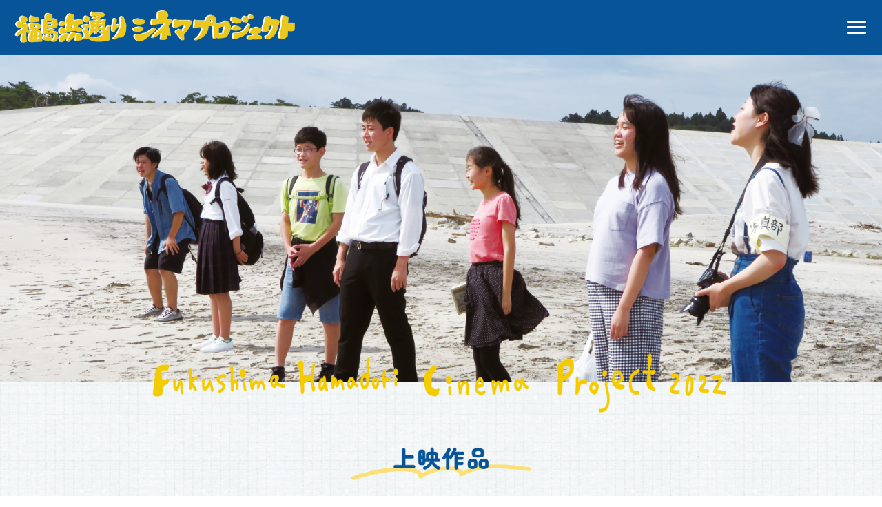

--- FILE ---
content_type: text/html
request_url: https://fukushima-cinemaproject.jp/2022/movie.html
body_size: 5380
content:
<!doctype html>
<html lang="jp">

<head>
    <!-- Google tag (gtag.js) -->
    <script async src="https://www.googletagmanager.com/gtag/js?id=G-1T265W4EP5"></script>
    <script>
    window.dataLayer = window.dataLayer || [];

    function gtag() { dataLayer.push(arguments); }
    gtag('js', new Date());

    gtag('config', 'G-1T265W4EP5');
    </script>
    <!-- Required meta tags -->
    <meta charset="utf-8">
    <meta name="viewport" content="width=device-width, initial-scale=1">
    <!-- Bootstrap CSS -->
    <link href="https://cdn.jsdelivr.net/npm/bootstrap@5.0.2/dist/css/bootstrap.min.css" rel="stylesheet" integrity="sha384-EVSTQN3/azprG1Anm3QDgpJLIm9Nao0Yz1ztcQTwFspd3yD65VohhpuuCOmLASjC" crossorigin="anonymous">
    <link rel="stylesheet" type="text/css" href="https://cdn.jsdelivr.net/npm/slick-carousel@1.8.1/slick/slick.css">
    <!-- Custom styles for this template -->
    <link href="./assets/css/style.css?20210701" rel="stylesheet" />
    <!-- font awesome -->
    <link href="https://fonts.googleapis.com/css2?family=Lato:wght@400;700&family=Noto+Sans+JP:wght@400;500;700&display=swap" rel="stylesheet">
    <link rel="stylesheet" href="https://use.fontawesome.com/releases/v5.0.13/css/all.css" integrity="sha384-DNOHZ68U8hZfKXOrtjWvjxusGo9WQnrNx2sqG0tfsghAvtVlRW3tvkXWZh58N9jp" crossorigin="anonymous">
    <title>上映作品｜福島浜通りシネマプロジェクト2022 公式サイト</title>
    <meta name="description" content="全国の中高生による映画づくり体験、映画人の集うトークセッション、映画の上映会などを開催">
    <meta name="keywords" content="福島,シネマ,中高生,映画づくり体験">
    <meta property="og:type" content="website" />
    <meta property="og:title" content="福島浜通りシネマプロジェクト2022 公式サイト" />
    <meta property="og:site_name" content="https://fukushima-cinemaproject.jp">
    <meta property="og:url" content="https://fukushima-cinemaproject.jp/" />
    <meta property="og:description" content="全国の中高生による映画づくり体験、映画人の集うトークセッション、映画の上映会などを開催" />
    <meta property="og:image" content="https://fukushima-cinemaproject.jp/2022/assets/img/opg.png" />
    <meta name="twitter:card" content="summary_large_image" />
    <meta name="twitter:image" content="https://fukushima-cinemaproject.jp/2022/assets/img/opg.png">
    <meta name="twitter:title" content="福島浜通りシネマプロジェクト2022 公式サイト" />
    <meta name="twitter:description" content="全国の中高生による映画づくり体験、映画人の集うトークセッション、映画の上映会などを開催" />
    <!-- <meta name="twitter:domain" content="https://fukushima-cinemaproject.jp/" /> -->


</head>

<body>

<div class="navi_box bg-blue pst_relate">
    <h1><a class="brand" href="./"><img src="assets/img/logo.png" alt="福島浜通りシネマプロジェクト" class="imgover"></a></h1>
<div class="openbtn"><span></span><span></span><span></span></div>
<nav id="g-nav">
<div id="g-nav-list"><!--ナビの数が増えた場合縦スクロールするためのdiv※不要なら削除-->
<ul>
<li><a class="nav-link" href="index.html">ホーム</a></li>
<li><a class="nav-link" href="schedule.html">映画づくり体験<br />スケジュール</a></li>
<li><a class="nav-link" href="movie.html">上映作品</a></li>
<li><a class="nav-link" href="http://eiga24ku.jp/consult/" target="_blank">お問い合わせ</a></li>
</ul>
</div>
</nav>
</div>

    <main>
        <div class="sche_mv bg-ptn">
            <img src="./assets/img/movie_img01.png" alt="" class="img-fluid">
        </div>
        <div class="bg-ptn pb_box">
            <div class="container pt_mv_box pst_relate pt_next_box">
<!--                 <div class="row align-items-center justify-content-evenly next_ttl">
                    <div class="col-md-10">
                        <img src="./assets/img/next_ttl.png" alt="Fukushima Hamadori Cinema Project 2022" class="img-fluid">
                    </div>
                </div> -->
                <div class="row align-items-center justify-content-evenly">
                    <div class="col-7 col-md-3 mb-5">
                        <img src="./assets/img/movie_img02.png" alt="上映作品" class="img-fluid">
                    </div>
                    <div class="col-md-10">
                        <p class="sche_txt_read mb-5">2022年夏、＜映画づくり体験＞で<br class="d-none d-md-block" />A、B、Cそれぞれのチームが制作した作品はこちらです。
                        </p>
                    </div>
                </div>
                <div class="d-none d-md-block"><img class="movie_illust01" src="./assets/img/movie_img03.png" alt=""></div>
            </div>
            <!-- end.container -->
        </div>

        <div class="top_video_bk"></div>
        <div class="container pt_box" name="a-team" id="a-team">
            <div class="row align-items-center justify-content-evenly">
                <div class="col-md-10 mb-5">
                    <div class="movie_box bg-spink">
                        <div class="ribbon"><img src="./assets/img/movie_img04.png" alt="Aチーム" class="img-fluid"></div>


                    <!-- 16:9 aspect ratio -->
                    <div class="ratio ratio-16x9 mb-5">
                        <iframe src="https://www.youtube.com/embed/zZJXJhnkeGQ"></iframe>
                    </div>
                    <h2 class="mb-5 ttl01">「ブルーラウドアウト」</h2>
<div class="d-flex justify-content-between movie_info">
    <div class="mb-4 mb-md-0"><img src="./assets/img/movie_img08.jpg" alt="" class="img-fluid"></div>
    <div class="top_txt_read"><p><span>STAFF</span>
制作：三輪結香、小川はな、島田悠也、本多そら、豊田健太、橋本岳、宮本花南　サポートスタッフ：永田琴、板野侑衣子、園田真子、ニノ戸新太、蒔野まりん
<span>STORY</span>
偶然にも時を同じくして双葉町へとやって来た7人の子どもたち。心に不安や不満を抱えた彼らは町を巡りやがて海へと辿りつく。それぞれが溜め込んでいた思いの丈を力いっぱい海に叫んだ後、彼らには笑顔が戻っていた。</p></div>
</div>
                    </div>
                </div>
            </div>
        </div>
        <!-- end.container -->



        <div class="container pt_box" name="b-team" id="b-team">
            <div class="row align-items-center justify-content-evenly">
                <div class="col-md-10 mb-5">
                    <div class="movie_box bg-cream">
                        <div class="ribbon"><img src="./assets/img/movie_img05.png" alt="Bチーム" class="img-fluid"></div>


                    <!-- 16:9 aspect ratio -->
                    <div class="ratio ratio-16x9 mb-5">
                        <iframe src="https://www.youtube.com/embed/NtHsvyxhE2A"></iframe>
                    </div>
                    <h2 class="mb-5 ttl02">「あっぱれ青春ハッピーエンド！ <br class="d-block d-md-none" />～俺達は全員不幸にならない～」</h2>
<div class="d-flex justify-content-between movie_info">
    <div class="mb-4 mb-md-0"><img src="./assets/img/movie_img09.jpg" alt="" class="img-fluid"></div>
    <div class="top_txt_read"><p><span>STAFF</span>
制作：今村優来、柴野晃太朗、足立珠子、葛西藤男、中澤莉胡、荻島諒介、佐野亮華　サポートスタッフ：市井昌秀、金子由里奈、久保朝香、片嶺穂乃佳、二宮絵梨香
<span>STORY</span>
双葉町で撮影中の「あっぱれ青春ハッピーエンド！ ～俺達は全員不幸にならない～」は海のシーンをもって無事にクランクアップを迎える。出演者・スタッフ一同が喜ぶ中、「映画の神」も祝福のクラリネットを奏でる。</p></div>
</div>
                    </div>
                </div>
            </div>
        </div>
        <!-- end.container -->


        <div class="container pt_box" name="c-team" id="c-team">
            <div class="row align-items-center justify-content-evenly">
                <div class="col-md-10 mb-5">
                    <div class="movie_box bg-sgreen">
                        <div class="ribbon"><img src="./assets/img/movie_img06.png" alt="Cチーム" class="img-fluid"></div>


                    <!-- 16:9 aspect ratio -->
                    <div class="ratio ratio-16x9 mb-5">
                        <iframe src="https://www.youtube.com/embed/WlUd5kE6qz8"></iframe>
                    </div>
                    <h2 class="mb-5 ttl03">「パパの音」</h2>
<div class="d-flex justify-content-between movie_info">
    <div class="mb-4 mb-md-0"><img src="./assets/img/movie_img10.jpg" alt="" class="img-fluid"></div>
    <div class="top_txt_read"><p><span>STAFF</span>
制作：阿部紗椋、川原菜摘、下松谷嘉音、伊藤混介、小原里彩子、大薮桃子、鎌田七都 サポートスタッフ：吉田康弘、東盛あいか、片山蓮、川合真世、井上過
<span>STORY</span>
双葉町の海に佇む嘉音となつみ兄妹。ギターを弾けないなつみが持ってきた父の形見のギターケースの中には、父からの手紙が入っていた。ギターを手に取り弾き始める嘉音。それは時を越えて紡がれる家族の音だった。</p></div>
</div>
                    </div>
                </div>
            </div>
        </div>
        <!-- end.container -->




        <div class="container pt_box">
            <div class="row align-items-center justify-content-evenly">
                <div class="col-md-10 mb-5">
                    <div class="movie_comment_box">
                        <div class="ribbon"><img src="./assets/img/movie_img07.png" alt="参加者の声" class="img-fluid"></div>
<p class="top_txt_read mb-4">「「個性いっぱいのメンバーでつくった、こだわりの映画。演技する二人をみんなでフォローしました」（Cチーム／東京都･高１ 小原里彩子）<br />
「大好きな双葉町を大好きな仲間たちと撮れて最高良かった！」（Aチーム／茨城県・高２ 橋本岳）<br />
「阿部（紗椋）ちゃんがギターを持ってきたのが始まり。最初は恋愛映画にしようと思ったのだけど、みんな経験がないので家族の物語になりました（笑）」（Cチーム／石川県･高３ 大薮桃子）<br />
「初めて会ったみんなで、協力し合ってつくった凄い映画」（Aチーム／神奈川県・中２ 島田悠也）<br />
「やりたいことを詰め込み、アングルにもこだわりました」（Bチーム／千葉県･高２ 荻島諒介）<br />
「最高の思い出ができました。かわいらしさの中にある怖い部分を出したく、もこもこしたかわいいウサギのぬいぐるみに風船とアイスピックをもたせました」（Bチーム／大阪府･高３ 佐野亮華）<br />
「ラストシーンは雨が降ってきて中断。最後の１カットを諦めかけましたが、車の中で粘ってよかった」（Cチーム／大阪府･中２ 川原菜摘）<br />
「撮影している皆さんの姿を見て、ぜひとも檄を飛ばしたいと、待っていました。皆さん、いい経験していますね！」（双葉町パトロール中の駐在員）<br />
「子どもたちがいるだけで、町が生き返った気がします。関心をもっていただいて嬉しい。どんな印象を持ち、双葉町をどう映されたのか楽しみです」（双葉町旧駅舎コミュニティスペース職員）<br />
「双葉町に住んでいた子どもたちが避難した町で暮らし始めて10年強。作品に登場する子どもたちが関西弁で会話しているのがリアルでした」（双葉町役場勤務の職員）<br />
「今の中高生には東日本大震災の記憶がないんだという実感がわきました。Bチームの作品は被災地と意識せず、好きなものをフラットに撮っているのが新鮮でした」（福島県浪江町住民）<br />
</p>
                    </div>
                </div>
            </div>
        </div>
        <!-- end.container -->
        <div class="container-fluid no-gutters">
            <div class="col-md-12">
<ul class="slider">
  <li><img src="./assets/img/movie_thumb01.jpg" alt=""></li>
  <li><img src="./assets/img/movie_thumb02.jpg" alt=""></li>
  <li><img src="./assets/img/movie_thumb03.jpg" alt=""></li>
  <li><img src="./assets/img/movie_thumb04.jpg" alt=""></li>
  <li><img src="./assets/img/movie_thumb05.jpg" alt=""></li>
  <li><img src="./assets/img/movie_thumb06.jpg" alt=""></li>
  <li><img src="./assets/img/movie_thumb07.jpg" alt=""></li>
  <li><img src="./assets/img/movie_thumb08.jpg" alt=""></li>
  <li><img src="./assets/img/movie_thumb09.jpg" alt=""></li>
<!--/slider--></ul>
            </div>
        </div>
        <!-- end.container -->





        <footer class="bg-blue">
            <div class="container">
                <div class="row align-items-center justify-content-evenly">
                    <div class="col-md-10 text-center">
                        <div class="foot_logo">
                            <p><img src="./assets/img/footer_logo.png" alt="" class="img-fluid"></p>
                        </div>
                    </div>
                </div>
                <div class="row align-items-center justify-content-evenly">
                    <div class="col-md-10">
                        <div class="row">
                            <div class="mb-4 mb-md-0 col-md-2 text-center">
                                <a href="http://eiga24ku.jp/" target="_blank"><img src="./assets/img/logo_24ku.svg" alt="映画24区" class="img-fluid imgover"></a>
                            </div>
                            <div class="mb-3 mb-md-0 col-md-6">
                                <p>映画24区 地域プロデュース事務局
                        <br /> 電話：03-6264-3880（平日11時～16時）　<br class="d-block d-md-none" />Email：info@eiga24ku.jp</p>
                            </div>
                            <div class="col-md-4">
                                <a class="btn-ft bg-white link-arrow-icon imgover" href="http://eiga24ku.jp/consult/" target="_blank">お問合わせはこちら<i class="fa fa-angle-right"></i></a>
                            </div>
                        </div>
                    </div>
                </div>
                <p id="page-top"><a href="#"><i class="fas fa-arrow-up"></i></a></p>
        </footer>
    </main>
    <script src="https://code.jquery.com/jquery-3.3.1.min.js"></script>
<script src="https://cdn.jsdelivr.net/npm/@popperjs/core@2.9.2/dist/umd/popper.min.js" integrity="sha384-IQsoLXl5PILFhosVNubq5LC7Qb9DXgDA9i+tQ8Zj3iwWAwPtgFTxbJ8NT4GN1R8p" crossorigin="anonymous"></script>
<script src="https://cdn.jsdelivr.net/npm/bootstrap@5.0.2/dist/js/bootstrap.min.js" integrity="sha384-cVKIPhGWiC2Al4u+LWgxfKTRIcfu0JTxR+EQDz/bgldoEyl4H0zUF0QKbrJ0EcQF" crossorigin="anonymous"></script>
    <script src="./assets/js/script.js" type="text/javascript"></script>

    <script src="https://cdn.jsdelivr.net/npm/slick-carousel@1.8.1/slick/slick.min.js"></script>
    <script src="./assets/js/slider.js" type="text/javascript"></script>

</body>

</html>

--- FILE ---
content_type: text/css
request_url: https://fukushima-cinemaproject.jp/2022/assets/css/style.css?20210701
body_size: 4322
content:
#page-top {
    position: fixed;
    right: 30px;
    bottom: 30px;
    font-size: 18px;
}

#page-top a {
    display: block;
    position: relative;
    width: 50px;
    height: 50px;
    border-radius: 50%;
    background-color: rgb(253, 201, 133);
    color: #fff;
}

#page-top i {
    position: absolute;
    top: 40%;
    left: 50%;
    transform: translateY(-40%) translateX(-50%);
}

#page-top a:hover {
    background-color: rgb(255, 226, 189);
}




/*************************/
/******    common    *****/
/*************************/

.c-pink {
    color: #ff7086;
}

.c-white {
    color: #fff;
}

.c-navy {
    color: #00508f;
}

.bg-white {
    background-color: #fff;
}

.bg-blue {
    background-color: #075598;
}

.bg-sblue {
    background-color: #8AC0EF;
}

.bg-pink {
    background-color: #EA606A;
}

.bg-spink {
    background-color: #F9DFE1;
}

.bg-yellow {
    background-color: #EBCE23;
}

.bg-cream {
    background-color: #FAF4D1;
}

.bg-green {
    background-color: #75B262;
}

.bg-sgreen {
    background-color: #E2EFDE;
}

.bg-ptn {
    background: url(../img/bk_ptn01.png) center center repeat;
}


a {
    cursor: pointer;
}

sup {
    font-size: 6px!important;
}

.pst_relate {
    position: relative;
}

.no-gutters {
    margin-right: 0;
    margin-left: 0;
    padding-right: 0;
    padding-left: 0;
}

.imgover {
    -webkit-transition: 0.3s ease-in-out;
    -moz-transition: 0.3s ease-in-out;
    -o-transition: 0.3s ease-in-out;
    transition: 0.3s ease-in-out;
}

.imgover:hover {
    opacity: 0.6;
    filter: alpha(opacity=60);
}


.link-arrow-icon {
    position: relative;
}

.link-arrow-icon i {
    font-family: "Font Awesome 5 Free";
    content: '\f105';
    position: absolute;
    right: 10px;
    top: 50%;
    transform: translateY(-50%);
    -webkit- transform: translateY(-50%);
}

.btn-link {
    font-size: 18px;
    font-weight: bold;
    display: block;
    width: 100%;
    height: 70px;
    color: #fff!important;
    line-height: 70px;
    text-align: center;
    text-decoration: none;
    border-radius: 35px;
    /* CSS3草案 */
    -webkit-border-radius: 35px;
    /* Safari,Google Chrome用 */
    -moz-border-radius: 35px;
    /* Firefox用 */
}

.btn-link span {
    font-size: 28px;
    margin-right: 5px;
}

.mv_btn {
    width: 50%;
    margin: 0 auto;
}

.kv_block {
    padding-top: 100px;
    width: 100vw;
    height: 100vh;
}

.mv_24ku{
    width: 40%;
}


/* 〜　768px  */

@media (max-width: 767.98px) {

    h1 {
        width: 280px;
    }

    .kv_block {
        padding-top: 80px;
        width: 100vw;
        height: 100vh;
    }

    .kv_title {
        padding: 0 40px;
    }

    .mv_btn_sp {
        padding: 0 40px;
    }
}



.btn-small:hover,
.btn-big:hover {
    text-decoration: none;
}

.ol-list-pl {
    padding-left: 1rem!important;
    line-height: 1.6;
}

.sec-line {
    margin: 2.5rem 0 3.5rem 0;
}

.box-round {
    border-radius: 10px;
    /* CSS3草案 */
    -webkit-border-radius: 10px;
    /* Safari,Google Chrome用 */
    -moz-border-radius: 10px;
    /* Firefox用 */
}

.row-height {
    display: flex;
    flex-wrap: wrap;
}



/* 〜　992px  */

@media screen and (max-width: 992px) {

    .sec-line {
        margin: 1rem 0 1.5rem 0;
    }

    .btn-big {
        font-size: 14px;
        height: 40px;
        line-height: 40px;
        border-radius: 20px;
        /* CSS3草案 */
        -webkit-border-radius: 20px;
        /* Safari,Google Chrome用 */
        -moz-border-radius: 20px;
        /* Firefox用 */
    }
}



/*大デバイス（デスクトップ, 1200px 未満）*/

@media screen and (max-width: 1024px) and (orientation: portrait) {
    .f-xl {
        font-size: 0.8rem!important;
    }
}



/*中デバイス（タブレット, 992px 未満）*/

@media (max-width: 991.98px) {
    .f-lg {}
}



/*小デバイス（横向きモバイル, 768px 未満）*/

@media (max-width: 767.98px) {
    .f-md {
        font-size: 2.0rem;
    }
}



/*極小デバイス（縦向きモバイル, 576px 未満）*/

@media (max-width: 575.98px) {
    .f-sm {
        font-size: 1.0rem;
    }
}




/*************************/


/******    layout    *****/


/*************************/

*,
 ::after,
 ::before {
    box-sizing: border-box;
}

body {
    /*background-color: #ffefbd;*/
    font-family: 'Noto Sans JP', sans-serif;
}

main {
    margin: 0px 0 0 0;
}

h1 {
    margin: 0 0 0px 0;
}

h2 {
    font-weight: 700;
    line-height: 1.6;
}

h3 {
    margin: 0 0 60px 0;
}

h3 span {
    font-size: 24px;
    font-weight: bold;
    padding: 0 0 0px 0;
    line-height: 2;
    border-bottom: 5px solid #FC6F43;
}

h4 {
    font-size: 20px;
    font-weight: bold;
    padding: 10px 0;
    color: #fff;
    border: 2px solid #FC6F43;
    margin-bottom: 30px;
    background-color: #FC6F43;
}





/*========= ナビゲーションのためのCSS ===============*/
.navi_box{
    height: 80px;
    width: 100%;
    position:fixed;
    z-index:999;
}

.navi_box h1{
    padding: 10px 0 0 10px;
}

#g-nav{
    /*position:fixed;にし、z-indexの数値を小さくして最背面へ*/
    position:fixed;
    display: none;
/*    z-index: -1;*/
    opacity: 0;/*はじめは透過0*/
    /*ナビの位置と形状*/
    top:0;
    width:100%;
    height: 100vh;/*ナビの高さ*/
    background:#075598;
    /*動き*/
    transition: all 0.3s;
}

/*アクティブクラスがついたら透過なしにして最前面へ*/
#g-nav.panelactive{
    opacity: 1;
    z-index:999;
    display: block;
}

/*ナビゲーションの縦スクロール*/
#g-nav.panelactive #g-nav-list{
    /*ナビの数が増えた場合縦スクロール*/
    position: fixed;
    z-index: 999;
    width: 100%;
    height: 100vh;/*表示する高さ*/
    overflow: auto;
    -webkit-overflow-scrolling: touch;
}

/*ナビゲーション*/
#g-nav ul {
    display: none;
    /*ナビゲーション天地中央揃え*/
    position: absolute;
    z-index: 999;
    top:50%;
    left:50%;
    transform: translate(-50%,-50%);
}

#g-nav.panelactive ul {
    display: block;
}

/*リストのレイアウト設定*/

#g-nav li{
    list-style: none;
    text-align: center;
}

#g-nav li a{
    color: #fff;
    font-size: 18px;
    text-decoration: none;
    padding:15px;
    display: block;
    text-transform: uppercase;
    letter-spacing: 0.1em;
    font-weight: bold;
}

/*========= ボタンのためのCSS ===============*/
.openbtn{
    position:fixed;
    z-index: 9999;/*ボタンを最前面に*/
    top:15px;
    right: 15px;
    cursor: pointer;
    width: 50px;
    height:50px;
}

/*×に変化*/
.openbtn span{
    display: inline-block;
    transition: all .4s;
    position: absolute;
    left: 14px;
    height: 3px;
    border-radius: 2px;
    background-color: #fff;
    width: 55%;
  }

.openbtn span:nth-of-type(1) {
    top:15px;
}

.openbtn span:nth-of-type(2) {
    top:23px;
}

.openbtn span:nth-of-type(3) {
    top:31px;
}

.openbtn.active span:nth-of-type(1) {
    top: 18px;
    left: 18px;
    transform: translateY(6px) rotate(-45deg);
    width: 30%;
}

.openbtn.active span:nth-of-type(2) {
    opacity: 0;
}

.openbtn.active span:nth-of-type(3){
    top: 30px;
    left: 18px;
    transform: translateY(-6px) rotate(45deg);
    width: 30%;
}


/* 〜　768px  */
@media (max-width: 767.98px) {

.navi_box{
    height: 60px;
}

.navi_box h1{
    padding: 10px 0 0 10px;
}

    .navi_box .brand img {
        width: 100%;
    }

.openbtn{
    top:8px;
    right: 8px;
}


#g-nav ul {
    left:46%;
}


}







/*************************/
/******     Top     *****/
/*************************/

.pt_mv_box {
    padding-top: 40px;
}
.pt_box {
    padding-top: 100px;
}

.pb_box {
    padding-bottom: 100px;
}

.top_txt_read {
    font-size: 16px;
    line-height: 34px;
}

.top_txt_prof {
    font-size: 14px;
    line-height: 26px;
}

.top_team {
    margin-bottom: 60px;
}

.top_team_bk {
    /*    width: 950px;*/
    background-color: #fff;
    border-radius: 30px;
    -webkit-border-radius: 30px;
    -moz-border-radius: 30px;
    margin: 0 auto;
    padding: 80px 0 60px 0;
    position: relative;
}

.top_illust01 {
    position: absolute;
    top: -100px;
    right: 60px;
}

.top_illust01 {
    width: 26%;
}

.top_flag {
    position: absolute;
    top: -30px;
    left: 30px;
}

.top_flag img {
    width: 50%;
}

.top_name {
    margin: 15px 0 0 0;
}

.top_name .title {
    font-size: 14px;
    color: #fff;
    margin: 0 0 7px 0;
}

.top_name .name {
    font-size: 20px;
    font-weight: bold;
    color: #fff;
}

.top_name .title span,
.top_name .name span {
    background-color: #075598;
    padding: 2px 10px;
}

.top_video_bk {
    background: url(../img/bk_ptn02.png) top center repeat;
    height: 40px;
    margin-top: -40px;
}

.top_video_ttl {
    text-align: center;
    margin-top: -210px;
    margin-bottom: 40px;
}

.top_video_ttl img {
    width: 290px;
}

.top_cal_bk {
    background: url(../img/top_img18.png) top center repeat;
    width: 950px;
    height: 1006px;
}

.top_cal_ttl {
    text-align: center;
    padding: 100px 0 0 0;
}

.top_cal_ttl img {
    width: 290px;
}

.top_cal {
    padding: 40px 80px 40px 80px;
}

.top_cal_btn {
    padding: 0 40px;
}


/* 〜　768px  */

@media (max-width: 767.98px) {

.pt_mv_box {
    padding-top: 20px!important;
}

.pb_box {
    padding-bottom: 60px;
}

    .top_team_bk {
        padding: 60px 20px 60px 20px;
    }

.top_video_ttl {
    margin-top: -140px;
    margin-bottom: 20px;
}

    .top_video_ttl img {
        width: 190px;
    }

    .top_cal_ttl img {
        width: 250px;
    }

    .top_cal {
        padding: 40px 5px 40px 5px;
    }

    .top_cal_bk {
        background: url(../img/top_img18.png) top center repeat;
        width: 100%;
        height: auto;
    }
.top_cal_btn {
    margin-bottom: 40px;
}
    .pt_box {
        padding-top: 40px;
    }

    .pt_next_box{
        padding-top: 140px;
    }
}




/*************************/

/******     sche     *****/

/*************************/

/*.sche_mv_wrap{
    height: 580px;
    width: 100%;

}*/
.sche_txt {
    font-size: 16px;
    line-height: 34px;
}

.sche_mv {
    width: 100%;
    padding-top: 80px;
}

.next_ttl {
    margin-top: -170px;
    margin-bottom: 50px;
}

.sche_illust01 {
    position: absolute;
    width: 20%;
    top: -10px;
    left: 30px;
}

.sche_txt_read {
    font-size: 18px;
    line-height: 36px;
    text-align: center;
}

.sche_subttl {
    position: relative;
    font-size: 22px;
    color: #075598;
    border-bottom: dotted 4px #075598;
    padding: 0 0 8px 65px;
    text-indent: 0px;
    margin: 0 0 30px 0px;
}

.sche_subttl img {
    position: absolute;
    top: -5px;
    left: 0;
    width: 50px;
    margin: 0 15px 0 0;
}


.sche_day1_box {
    background-color: #FAE1E2;
    border-radius: 30px;
    /* CSS3草案 */

    -webkit-border-radius: 30px;
    /* Safari,Google Chrome用 */

    -moz-border-radius: 30px;
    /* Firefox用 */

    padding: 40px 40px 20px 40px;
    position: relative;
}

.sche_day1_box .badge img {
    position: absolute;
    top: 25px;
    left: 15px;
    width: 110px;
}

.sche_day1_box .thumb {
    margin-bottom: 20px;
}

.sche_day3_box {

    background-color: #E3F0DF;
    border-radius: 30px;
    /* CSS3草案 */

    -webkit-border-radius: 30px;
    /* Safari,Google Chrome用 */

    -moz-border-radius: 30px;
    /* Firefox用 */

    padding: 80px 50px 40px 50px;
    position: relative;
}

.sche_day3_box .ribbon {
    position: absolute;
    top: -30px;
    left: 0;
}

.sche_day3_box .ribbon img {
    width: 70%;
}

.sche_day3_ttl {
    text-align: center;
    color: #075598;
    font-size: 22px;
    margin-bottom: 20px;
    margin-bottom: 40px;
    font-weight: bold;
}

.sche_day3_img {
    text-align: center;
}

.sche_day3_img img {
    width: 40%;
}


/* 〜　768px  */
@media (max-width: 767.98px) {

.sche_mv {
    padding-top: 60px;
}

    .sche_day3_box {
        padding: 80px 20px 40px 20px;
    }

    .sche_day3_img img {
        width: 80%;
    }
}





/*************************/

/******     movie     *****/

/*************************/
.movie_illust01 {
    position: absolute;
    width: 20%;
    top: 160px;
    right: 0px;
}

.movie_box {
    border-radius: 30px;
    /* CSS3草案 */

    -webkit-border-radius: 30px;
    /* Safari,Google Chrome用 */

    -moz-border-radius: 30px;
    /* Firefox用 */

    padding: 80px 100px 40px 100px;
    position: relative;
}

.movie_box .ribbon {
    position: absolute;
    top: -50px;
    left: 0;
}

.movie_box .ribbon img {
    width: 50%;
}

.movie_box h2 {
    font-size: 22px;
    color: #075598;
    text-align: center;
    padding: 20px 0;
}

.movie_box .ttl01 {
    background: url(../img/movie_ttl01_bk.png) top left repeat-x;
}

.movie_box .ttl02 {
    background: url(../img/movie_ttl02_bk.png) top left repeat-x;
}

.movie_box .ttl03 {
    background: url(../img/movie_ttl03_bk.png) top left repeat-x;
}


.movie_info div {
    width: 48%;
}

.movie_info div span {
    display: block;
    color: #075598;
    text-decoration: underline;
}

.movie_comment_box {
    border-radius: 30px;
    /* CSS3草案 */

    -webkit-border-radius: 30px;
    /* Safari,Google Chrome用 */

    -moz-border-radius: 30px;
    /* Firefox用 */

    padding: 80px 100px 40px 100px;
    position: relative;
    background-color: #8AC0EF;
    color: #fff;
}

.movie_comment_box .ribbon {
    position: absolute;
    top: -30px;
    left: 0;
}

.movie_comment_box .ribbon img {
    width: 70%;
}



/* 〜　768px  */
@media (max-width: 767.98px) {

    .movie_box h2 {
        font-size: 18px;
        color: #075598;
        text-align: center;
        padding: 25px 0;
    }

    .movie_box {
        border-radius: 30px;
        /* CSS3草案 */
        -webkit-border-radius: 30px;
        /* Safari,Google Chrome用 */
        -moz-border-radius: 30px;
        /* Firefox用 */
        padding: 60px 20px 20px 20px;
        position: relative;
    }

    .movie_box .ribbon {
        position: absolute;
        top: -30px;
        left: 0;
    }

    .movie_box .ribbon img {
        width: 30%;
    }


    .movie_info {
        flex-flow: column;
    }

    .movie_info div {
        width: 100%;
    }

    .movie_comment_box {
        padding: 60px 20px 20px 20px;
    }

    .movie_comment_box .ribbon {
        position: absolute;
        top: -30px;
        left: 0;
    }

    .movie_comment_box .ribbon img {
        width: 55%;
    }
}




/*==================================================
スライダーのためのcss
===================================*/
.slider {
    padding-left: 0px;
    margin-bottom: 0px;
}

.slider li {
    vertical-align: bottom;
}

.slider img {
    width: 100%;
    /*スライダー内の画像を横幅100%に*/

    height: auto;
}



/*slickのJSで書かれるタグ内、スライド左右の余白調整*/
.slider .slick-slide {
    margin: 0 0px;
    /*スライド左右の余白調整*/
}



/* 〜　768px  */
@media (max-width: 767.98px) {

    .slider li {
        width: 138px!important;
    }
}




/*************************/

/******     footer     *****/

/*************************/
footer {
    font-size: 14px;
    padding: 20px 0;
    color: #fff;
}

.foot_logo {
    border-bottom: 1px solid #fff;
    margin-bottom: 40px;
}

.foot_logo img {
    width: 50%;
}

.foot_info {
    display: flex;
    justify-content: center;
    align-items: center;
}

.foot_info li {
    margin: 0 20px;
}

.btn-ft {
    font-size: 16px;
    font-weight: bold;
    display: block;
    /*    width: 150%;*/

    height: 60px;
    color: #075598!important;
    line-height: 60px;
    text-align: center;
    text-decoration: none;
    border-radius: 30px;
    /* CSS3草案 */

    -webkit-border-radius: 30px;
    /* Safari,Google Chrome用 */

    -moz-border-radius: 30px;
    /* Firefox用 */
}




/* 〜　768px  */
@media (max-width: 767.98px) {

    footer {
        font-size: 14px;
        padding: 40px 20px;
        color: #fff;
    }

    .foot_logo img {
        width: 80%;
    }
}




/*リンクの形状*/
#page-top a {
    display: flex;
    justify-content: center;
    align-items: center;
    background: #0087cf;
    border-radius: 10px;
    width: 50px;
    height: 50px;
    color: #fff;
    text-align: center;
    text-transform: uppercase;
    text-decoration: none;
    font-size: 1rem;
    transition: all 0.3s;
}

#page-top a:hover {
    background: #00508F;
}



/*リンクを右下に固定*/
#page-top {
    position: fixed;
    right: 10px;
    bottom: 10px;
    z-index: 2;
    /*はじめは非表示*/

    opacity: 0;
    transform: translateX(100px);
}



/*　左の動き　*/
#page-top.LeftMove {
    animation: LeftAnime 0.5s forwards;
}

@keyframes LeftAnime {
    from {
        opacity: 0;
        transform: translateX(100px);
    }

    to {
        opacity: 1;
        transform: translateX(0);
    }
}



/*　右の動き　*/
#page-top.RightMove {
    animation: RightAnime 0.5s forwards;
}

@keyframes RightAnime {
    from {
        opacity: 1;
        transform: translateX(0);
    }

    to {
        opacity: 1;
        transform: translateX(100px);
    }
}

--- FILE ---
content_type: application/javascript
request_url: https://fukushima-cinemaproject.jp/2022/assets/js/script.js
body_size: 941
content:
$(function(){

	var headerHeight = $('.navi_box').outerHeight();　//固定している要素の高さ取得
	$('a[href^="#"]').click(function(){
		var href= $(this).attr("href");
		var target = $(href == "#" || href == "" ? 'html' : href);
		var position = target.offset().top - headerHeight;
		$("html, body").stop().animate({scrollTop:position}, 500);
		return false;
	});

});


//スクロールした際の動きを関数でまとめる
function PageTopAnime() {
    var scroll = $(window).scrollTop();
    if (scroll >= 200){//上から200pxスクロールしたら
      $('#page-top').removeClass('RightMove');//#page-topについているRightMoveというクラス名を除く
      $('#page-top').addClass('LeftMove');//#page-topについているLeftMoveというクラス名を付与
    }else{
      if(
        $('#page-top').hasClass('LeftMove')){//すでに#page-topにLeftMoveというクラス名がついていたら
        $('#page-top').removeClass('LeftMove');//LeftMoveというクラス名を除き
        $('#page-top').addClass('RightMove');//RightMoveというクラス名を#page-topに付与
      }
    }
}

// 画面をスクロールをしたら動かしたい場合の記述
$(window).scroll(function () {
  PageTopAnime();/* スクロールした際の動きの関数を呼ぶ*/
});

// ページが読み込まれたらすぐに動かしたい場合の記述
$(window).on('load', function () {
  PageTopAnime();/* スクロールした際の動きの関数を呼ぶ*/
});


// #page-topをクリックした際の設定
$('#page-top').click(function () {
    $('body,html').animate({
        scrollTop: 0//ページトップまでスクロール
    }, 500);//ページトップスクロールの速さ。数字が大きいほど遅くなる
    return false;//リンク自体の無効化
});


$(".openbtn").click(function () {//ボタンがクリックされたら
  $(this).toggleClass('active');//ボタン自身に activeクラスを付与し
    $("#g-nav").toggleClass('panelactive');//ナビゲーションにpanelactiveクラスを付与
});

$("#g-nav a").click(function () {//ナビゲーションのリンクがクリックされたら
    $(".openbtn").removeClass('active');//ボタンの activeクラスを除去し
    $("#g-nav").removeClass('panelactive');//ナビゲーションのpanelactiveクラスも除去
});

--- FILE ---
content_type: application/javascript
request_url: https://fukushima-cinemaproject.jp/2022/assets/js/slider.js
body_size: 511
content:
	$('.slider').slick({
		arrows: false,//左右の矢印はなし
		autoplay: true,//自動的に動き出すか。初期値はfalse。
		autoplaySpeed: 0,//自動的に動き出す待ち時間。初期値は3000ですが今回の見せ方では0
		speed: 6900,//スライドのスピード。初期値は300。
		infinite: true,//スライドをループさせるかどうか。初期値はtrue。
		pauseOnHover: false,//オンマウスでスライドを一時停止させるかどうか。初期値はtrue。
		pauseOnFocus: false,//フォーカスした際にスライドを一時停止させるかどうか。初期値はtrue。
		cssEase: 'linear',//動き方。初期値はeaseですが、スムースな動きで見せたいのでlinear
		slidesToShow: 4,//スライドを画面に4枚見せる
		slidesToScroll: 1,//1回のスライドで動かす要素数
		responsive: [
			{
			breakpoint: 769,//モニターの横幅が769px以下の見せ方
			settings: {
				slidesToShow: 2,//スライドを画面に2枚見せる
			}
		},
		{
			breakpoint: 426,//モニターの横幅が426px以下の見せ方
			settings: {
				slidesToShow: 1.5,//スライドを画面に1.5枚見せる
			}
		}
	]
	});

--- FILE ---
content_type: image/svg+xml
request_url: https://fukushima-cinemaproject.jp/2022/assets/img/logo_24ku.svg
body_size: 1976
content:
<svg id="グループ_3728" data-name="グループ 3728" xmlns="http://www.w3.org/2000/svg" xmlns:xlink="http://www.w3.org/1999/xlink" width="141.97" height="23.102" viewBox="0 0 141.97 23.102">
  <defs>
    <clipPath id="clip-path">
      <rect id="長方形_1695" data-name="長方形 1695" width="141.97" height="23.102" fill="#fff"/>
    </clipPath>
  </defs>
  <g id="グループ_3727" data-name="グループ 3727" transform="translate(0 0)" clip-path="url(#clip-path)">
    <path id="パス_27256" data-name="パス 27256" d="M261.112,1.849H241.7a.927.927,0,0,0-.923.924V23.1a.926.926,0,0,0,.923.923h20.333V22.177H243.784a1.158,1.158,0,0,1-1.156-1.155V4.852A1.159,1.159,0,0,1,243.784,3.7h18.253V1.849Z" transform="translate(-120.066 -0.922)" fill="#fff"/>
    <path id="パス_27257" data-name="パス 27257" d="M252.093,12.235c4.866,5.588,4.866,6.173,0,11.762,5.589-4.867,6.172-4.867,11.762,0-4.868-5.588-4.868-6.173,0-11.762-5.59,4.866-6.174,4.866-11.762,0" transform="translate(-125.707 -6.101)" fill="#fff"/>
    <path id="パス_27258" data-name="パス 27258" d="M82.3,13.863h5.9V12.015h-.924a1.063,1.063,0,0,1-.924-1.155V4.622H82.193a1.157,1.157,0,0,1-1.154-1.155V0H79.19V3.467a1.159,1.159,0,0,1-1.156,1.155H73.876V10.86a1.155,1.155,0,1,1-2.309,0V1.85H65.1V18.483a.927.927,0,0,0,.924.924h4.622a.927.927,0,0,0,.923-.924V15.018a1.158,1.158,0,0,1,1.155-1.155h5.207a1.152,1.152,0,0,1,1.138,1.355,7.238,7.238,0,0,1-7.039,6.037V23.1a8.99,8.99,0,0,0,8.087-5.165A8.991,8.991,0,0,0,88.2,23.1V21.256a7.239,7.239,0,0,1-7.045-6.073,1.11,1.11,0,0,1-.014-.164A1.156,1.156,0,0,1,82.3,13.863m-12.58-1.155v4.853H66.946V11.554h2.771ZM66.946,4.853V3.7h2.771V9.705H66.946ZM79.19,7.625v4.39H75.724V6.469H79.19Zm1.849,4.39V6.469H84.5v5.545H81.039Z" transform="translate(-32.461 -0.001)" fill="#fff"/>
    <path id="パス_27259" data-name="パス 27259" d="M138.05,9.213h-.924V24.691a1.158,1.158,0,0,1-1.155,1.156H121.645a1.159,1.159,0,0,1-1.156-1.156V9.213h-1.847V26.771a.927.927,0,0,0,.923.924H138.05a.928.928,0,0,0,.924-.924V9.213Z" transform="translate(-59.161 -4.594)" fill="#fff"/>
    <path id="パス_27260" data-name="パス 27260" d="M116.8,3.693h9.011a1.159,1.159,0,0,1,1.155,1.155V6.231a1.159,1.159,0,0,1-1.155,1.156h-3.928V19.4h12.013V7.387h-3.927a1.159,1.159,0,0,1-1.156-1.156V4.848a1.159,1.159,0,0,1,1.156-1.155h9.012V1.845H116.8ZM126.965,14.32V16.4c0,.009,0,.018,0,.027h0v1.128H123.73V14.318h3.235Zm0-3.957h0c0,.01,0,.019,0,.028v2.079H123.73V9.234h3.235Zm1.847.028c0-.01,0-.019,0-.028h0V9.234h3.236v3.235h-3.236Zm0,6.033h0c0-.01,0-.019,0-.027V14.32h0s1.7,0,2.026,0h1.21v3.234h-3.236Z" transform="translate(-58.242 -0.92)" fill="#fff"/>
    <path id="パス_27261" data-name="パス 27261" d="M133.913,26.724h0Z" transform="translate(-66.292 -13.326)" fill="#fff"/>
    <path id="パス_27262" data-name="パス 27262" d="M144.8,26.724Z" transform="translate(-72.206 -13.326)" fill="#fff"/>
    <path id="パス_27263" data-name="パス 27263" d="M18.7,13.869a6.935,6.935,0,1,0-2.484-.46c-2.642,2.026-3.966,2.1-6.515.212a5.551,5.551,0,1,0-.481.481c2.4,3.239,1.636,4.5-2.286,9,5.591-4.87,6.177-4.87,11.768,0-4.117-4.728-4.75-5.879-1.9-9.5a6.909,6.909,0,0,0,1.9.267M7.783,6.793A1.613,1.613,0,1,1,7.193,9a1.616,1.616,0,0,1,.591-2.2M5.876,10.515a.438.438,0,1,1-.16.6.439.439,0,0,1,.16-.6m-.16-1.734a.437.437,0,1,1,.16.6.439.439,0,0,1-.16-.6M6.2,9.947a.437.437,0,1,1,.437.438A.438.438,0,0,1,6.2,9.947M5.548,4.82A1.613,1.613,0,1,1,3.934,6.434,1.616,1.616,0,0,1,5.548,4.82m-.926,5.856a.438.438,0,1,1,.161.6.439.439,0,0,1-.161-.6m-.167-.291a.438.438,0,1,1,.437-.438.439.439,0,0,1-.437.438M5.22,9.379a.437.437,0,1,1,.16-.6.437.437,0,0,1-.16.6m-4.112-2a1.614,1.614,0,1,1,.591,2.2,1.616,1.616,0,0,1-.591-2.2m2.2,5.718A1.613,1.613,0,1,1,3.9,10.9a1.616,1.616,0,0,1-.591,2.2m2.236,1.973a1.614,1.614,0,1,1,1.613-1.613,1.615,1.615,0,0,1-1.613,1.613M7.783,13.1a1.613,1.613,0,1,1,2.2-.59,1.615,1.615,0,0,1-2.2.59m16.469-2.962a2.016,2.016,0,1,1-.738-2.755,2.019,2.019,0,0,1,.738,2.755m-5.14-2.495a.547.547,0,1,1-.2.747.548.548,0,0,1,.2-.747m-.2-2.167a.547.547,0,1,1,.2.747.547.547,0,0,1-.2-.747m.611,1.457a.547.547,0,1,1,.547.547.547.547,0,0,1-.547-.547M21.5,2.992a2.017,2.017,0,1,1-.737,2.755A2.018,2.018,0,0,1,21.5,2.992M18.7.525a2.017,2.017,0,1,1-2.016,2.017A2.019,2.019,0,0,1,18.7.525M17.546,7.845a.547.547,0,1,1,.2.747.548.548,0,0,1-.2-.747m-.21-.364a.547.547,0,1,1,.547-.546.547.547,0,0,1-.547.546m.958-1.257a.547.547,0,1,1,.2-.747.548.548,0,0,1-.2.747M13.153,3.73a2.017,2.017,0,1,1,.737,2.755,2.018,2.018,0,0,1-.737-2.755m2.754,7.147a2.017,2.017,0,1,1,.738-2.755,2.019,2.019,0,0,1-.738,2.755m2.8-1.567a2.017,2.017,0,1,1-2.016,2.016A2.018,2.018,0,0,1,18.7,9.309" transform="translate(0 0)" fill="#fff"/>
    <path id="パス_27264" data-name="パス 27264" d="M213.194,17.929V3.415H211.4v0l-9.615,14.509v1.8H211.4v5.083h1.793V19.723H216V17.929Zm-1.793,0h-7.482L211.4,6.721Z" transform="translate(-100.622 -1.703)" fill="#fff"/>
    <path id="パス_27265" data-name="パス 27265" d="M171.679,24.078l.056-1.99a8.25,8.25,0,0,1,1.076-3.779,12.778,12.778,0,0,1,3.65-4.016l1.482-1.161a21.44,21.44,0,0,0,3.855-3.5,4.364,4.364,0,0,0,.854-2.527,3.275,3.275,0,0,0-1.163-2.47,4.6,4.6,0,0,0-3.125-1.051,4.027,4.027,0,0,0-3.421,1.574A4.853,4.853,0,0,0,174.1,7.58L172.1,7.243a6.532,6.532,0,0,1,1.51-3.446,6.081,6.081,0,0,1,4.76-1.841c2.373.008,4.079.514,5.068,1.5a4.942,4.942,0,0,1,1.507,3.607,5.865,5.865,0,0,1-.478,2.25,7.007,7.007,0,0,1-1.895,2.395,28.134,28.134,0,0,1-2.364,1.92l-1.078.738c-3.453,2.365-5.2,4.732-5.2,7.034v.767l11.516.059-.03,1.848Z" transform="translate(-85.609 -0.975)" fill="#fff"/>
    <line id="線_1104" data-name="線 1104" x1="2.037" y2="0.018" transform="translate(86.472 6.394)" fill="#182689"/>
  </g>
</svg>
